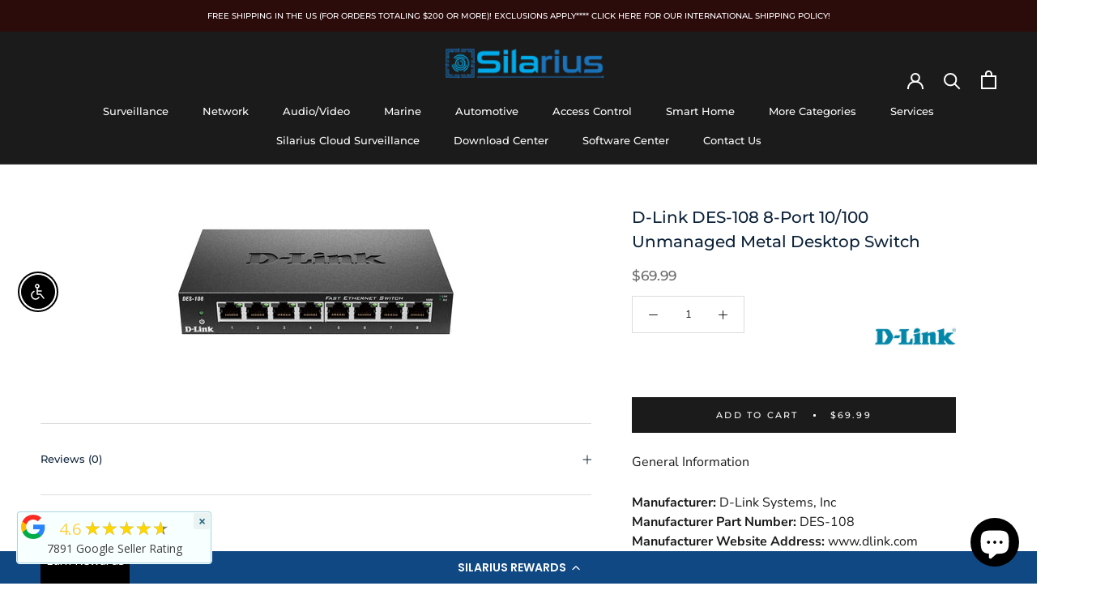

--- FILE ---
content_type: text/html; charset=utf-8
request_url: https://www.google.com/recaptcha/api2/aframe
body_size: -86
content:
<!DOCTYPE HTML><html><head><meta http-equiv="content-type" content="text/html; charset=UTF-8"></head><body><script nonce="HqkaiEysC4TmKw1_DgEq3A">/** Anti-fraud and anti-abuse applications only. See google.com/recaptcha */ try{var clients={'sodar':'https://pagead2.googlesyndication.com/pagead/sodar?'};window.addEventListener("message",function(a){try{if(a.source===window.parent){var b=JSON.parse(a.data);var c=clients[b['id']];if(c){var d=document.createElement('img');d.src=c+b['params']+'&rc='+(localStorage.getItem("rc::a")?sessionStorage.getItem("rc::b"):"");window.document.body.appendChild(d);sessionStorage.setItem("rc::e",parseInt(sessionStorage.getItem("rc::e")||0)+1);localStorage.setItem("rc::h",'1765976453885');}}}catch(b){}});window.parent.postMessage("_grecaptcha_ready", "*");}catch(b){}</script></body></html>